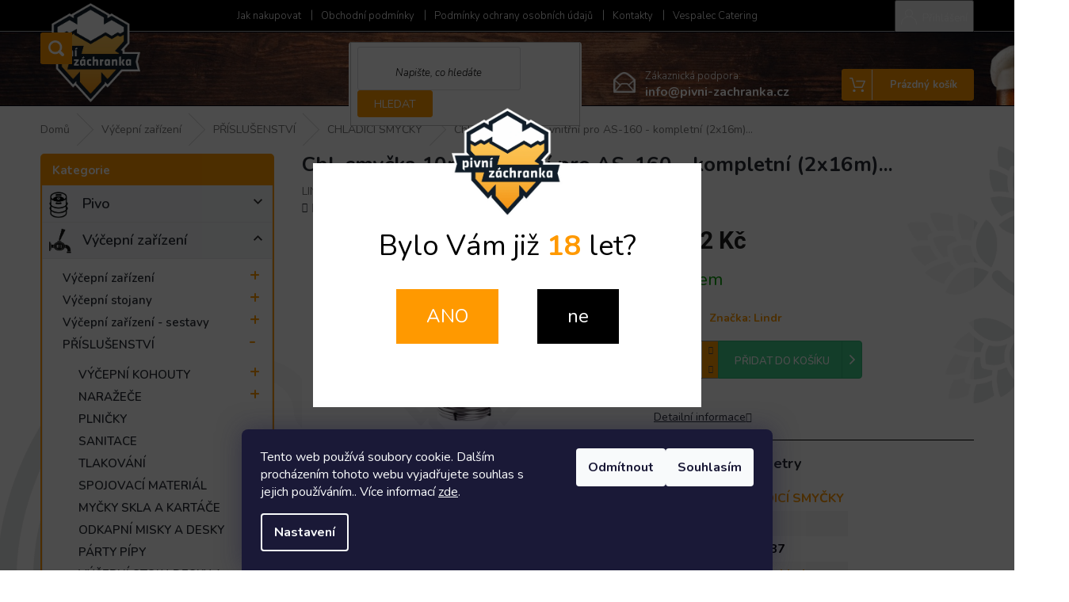

--- FILE ---
content_type: text/html; charset=utf-8
request_url: https://www.pivni-zachranka.cz/chladici-smycky/chl--smycka-10mm-vnitrni-pro-as-160-kompletni--2x16m--/
body_size: 24670
content:
<!doctype html><html lang="cs" dir="ltr" class="header-background-light external-fonts-loaded"><head><meta charset="utf-8" /><meta name="viewport" content="width=device-width,initial-scale=1" /><title>Chl. smyčka 10mm vnitřní pro AS-160 - kompletní (2x16m)... - Pivní Záchranka</title><link rel="preconnect" href="https://cdn.myshoptet.com" /><link rel="dns-prefetch" href="https://cdn.myshoptet.com" /><link rel="preload" href="https://cdn.myshoptet.com/prj/dist/master/cms/libs/jquery/jquery-1.11.3.min.js" as="script" /><link href="https://cdn.myshoptet.com/prj/dist/master/cms/templates/frontend_templates/shared/css/font-face/roboto.css" rel="stylesheet"><link href="https://cdn.myshoptet.com/prj/dist/master/shop/dist/font-shoptet-11.css.62c94c7785ff2cea73b2.css" rel="stylesheet"><script>
dataLayer = [];
dataLayer.push({'shoptet' : {
    "pageId": 1205,
    "pageType": "productDetail",
    "currency": "CZK",
    "currencyInfo": {
        "decimalSeparator": ",",
        "exchangeRate": 1,
        "priceDecimalPlaces": 2,
        "symbol": "K\u010d",
        "symbolLeft": 0,
        "thousandSeparator": " "
    },
    "language": "cs",
    "projectId": 419992,
    "product": {
        "id": 2936,
        "guid": "149ad1b8-9b70-11eb-a8f5-0cc47a6c9c84",
        "hasVariants": false,
        "codes": [
            {
                "code": "LINDR-POL02887"
            }
        ],
        "code": "LINDR-POL02887",
        "name": "Chl. smy\u010dka 10mm vnit\u0159n\u00ed pro AS-160 - kompletn\u00ed (2x16m)...",
        "appendix": "",
        "weight": "0",
        "manufacturer": "Lindr",
        "manufacturerGuid": "1EF5333D8E826B28A302DA0BA3DED3EE",
        "currentCategory": "V\u00fd\u010depn\u00ed za\u0159\u00edzen\u00ed | P\u0158\u00cdSLU\u0160ENSTV\u00cd | CHLADIC\u00cd SMY\u010cKY",
        "currentCategoryGuid": "4e31194f-9b71-11eb-ac23-ac1f6b0076ec",
        "defaultCategory": "V\u00fd\u010depn\u00ed za\u0159\u00edzen\u00ed | P\u0158\u00cdSLU\u0160ENSTV\u00cd | CHLADIC\u00cd SMY\u010cKY",
        "defaultCategoryGuid": "4e31194f-9b71-11eb-ac23-ac1f6b0076ec",
        "currency": "CZK",
        "priceWithVat": 2582
    },
    "cartInfo": {
        "id": null,
        "freeShipping": false,
        "freeShippingFrom": 10000,
        "leftToFreeGift": {
            "formattedPrice": "0 K\u010d",
            "priceLeft": 0
        },
        "freeGift": false,
        "leftToFreeShipping": {
            "priceLeft": 10000,
            "dependOnRegion": 0,
            "formattedPrice": "10 000 K\u010d"
        },
        "discountCoupon": [],
        "getNoBillingShippingPrice": {
            "withoutVat": 0,
            "vat": 0,
            "withVat": 0
        },
        "cartItems": [],
        "taxMode": "ORDINARY"
    },
    "cart": [],
    "customer": {
        "priceRatio": 1,
        "priceListId": 1,
        "groupId": null,
        "registered": false,
        "mainAccount": false
    }
}});
dataLayer.push({'cookie_consent' : {
    "marketing": "denied",
    "analytics": "denied"
}});
document.addEventListener('DOMContentLoaded', function() {
    shoptet.consent.onAccept(function(agreements) {
        if (agreements.length == 0) {
            return;
        }
        dataLayer.push({
            'cookie_consent' : {
                'marketing' : (agreements.includes(shoptet.config.cookiesConsentOptPersonalisation)
                    ? 'granted' : 'denied'),
                'analytics': (agreements.includes(shoptet.config.cookiesConsentOptAnalytics)
                    ? 'granted' : 'denied')
            },
            'event': 'cookie_consent'
        });
    });
});
</script>
<meta property="og:type" content="website"><meta property="og:site_name" content="pivni-zachranka.cz"><meta property="og:url" content="https://www.pivni-zachranka.cz/chladici-smycky/chl--smycka-10mm-vnitrni-pro-as-160-kompletni--2x16m--/"><meta property="og:title" content="Chl. smyčka 10mm vnitřní pro AS-160 - kompletní (2x16m)... - Pivní Záchranka"><meta name="author" content="Pivní Záchranka"><meta name="web_author" content="Shoptet.cz"><meta name="dcterms.rightsHolder" content="www.pivni-zachranka.cz"><meta name="robots" content="index,follow"><meta property="og:image" content="https://cdn.myshoptet.com/usr/www.pivni-zachranka.cz/user/shop/big/2936_chl--smycka-10mm-vnitrni-pro-as-160-kompletni--2x16m--.jpg?60741074"><meta property="og:description" content="Chl. smyčka 10mm vnitřní pro AS-160 - kompletní (2x16m).... "><meta name="description" content="Chl. smyčka 10mm vnitřní pro AS-160 - kompletní (2x16m).... "><meta property="product:price:amount" content="2582"><meta property="product:price:currency" content="CZK"><style>:root {--color-primary: #000000;--color-primary-h: 0;--color-primary-s: 0%;--color-primary-l: 0%;--color-primary-hover: #ffc658;--color-primary-hover-h: 40;--color-primary-hover-s: 100%;--color-primary-hover-l: 67%;--color-secondary: #FF9900;--color-secondary-h: 36;--color-secondary-s: 100%;--color-secondary-l: 50%;--color-secondary-hover: #ffc658;--color-secondary-hover-h: 40;--color-secondary-hover-s: 100%;--color-secondary-hover-l: 67%;--color-tertiary: #FF9900;--color-tertiary-h: 36;--color-tertiary-s: 100%;--color-tertiary-l: 50%;--color-tertiary-hover: #ffffff;--color-tertiary-hover-h: 0;--color-tertiary-hover-s: 0%;--color-tertiary-hover-l: 100%;--color-header-background: #ffffff;--template-font: "Roboto";--template-headings-font: "Roboto";--header-background-url: url("[data-uri]");--cookies-notice-background: #1A1937;--cookies-notice-color: #F8FAFB;--cookies-notice-button-hover: #f5f5f5;--cookies-notice-link-hover: #27263f;--templates-update-management-preview-mode-content: "Náhled aktualizací šablony je aktivní pro váš prohlížeč."}</style>
    
    <link href="https://cdn.myshoptet.com/prj/dist/master/shop/dist/main-11.less.fcb4a42d7bd8a71b7ee2.css" rel="stylesheet" />
        
    <script>var shoptet = shoptet || {};</script>
    <script src="https://cdn.myshoptet.com/prj/dist/master/shop/dist/main-3g-header.js.05f199e7fd2450312de2.js"></script>
<!-- User include --><!-- service 479(131) html code header -->
<link href="https://fonts.googleapis.com/css?family=Nunito:200,200i,300,300i,400,400i,600,600i,700,700i,800,800i,900,900i&subset=latin-ext" rel="stylesheet">
<link rel="stylesheet" href="https://cdn.myshoptet.com/usr/shoptet.tomashlad.eu/user/documents/extras/jaspis-new/jaspis.css?v020">
<link rel="stylesheet" href="https://shoptet.tomashlad.eu/user/documents/modul/jaspis/animate.css">

<style>
.not-working {background-color: black;color:white;width:100%;height:100%;position:fixed;top:0;left:0;z-index:9999999;text-align:center;padding:50px;}

@media all and (-ms-high-contrast:none)
     {
     .navigation-buttons {display: inline-table}
     }

#header .site-name a img {
transition:none !important;
}
.quantity.increase {
    min-width: unset;
    min-height: unset;
    padding: 0;
}
.quantity.increase span {display: none;}
.quantity.decrease {
    min-width: unset;
    min-height: unset;
    padding: 0;
}
.quantity.decrease span {display: none;}
.search {z-index:9999;}
.top-navigation-menu-visible .top-navigation-bar-menu-helper {z-index:11111;}
.menu-helper::after {background:transparent;}
.menu-helper {top: 93px;}
  .categories li.active>a:hover {background:transparent;}
  #footer h5 {color:white;}
  .footer-links-icons {display:none;}
  .container.footer-bottom {display:block !important;}
</style>
<link rel="stylesheet" href="https://cdn.myshoptet.com/usr/shoptet.tomashlad.eu/user/documents/extras/jaspis-new/screen.css?v=0003"/>
<style>
.footer-links-icons {display: block;}
#colorbox, #cboxOverlay, #cboxWrapper {z-index:999}
.custom-footer ul li:before {content:"›";font-size:18px;}
</style>
<!-- service 565(213) html code header -->
<!--
<link rel="stylesheet" type="text/css" href="https://app.visual.ws/gpwebpay_shoptet/shoptet.css">
<script async defer type="text/javascript" src="https://app.visual.ws/gpwebpay_shoptet/shoptet.js"></script>
-->
<!-- service 640(287) html code header -->
<link rel="stylesheet" media="screen" href="https://cdn.myshoptet.com/usr/fvstudio.myshoptet.com/user/documents/datum-doruceni/css/global.css?v=1.09" />
<link rel="stylesheet" media="screen" href="https://cdn.myshoptet.com/usr/fvstudio.myshoptet.com/user/documents/datum-doruceni/css/Classic.css?v=1.95" />


<!-- project html code header -->
<style>
/*@import url("https://ssl.comerto.com/externi-zdroje/pivni-zachranka/css.css?h=kskdhd");*/
@import url("/user/documents/upload/gfx/css.css?v=12");
</style>
<!-- /User include --><link rel="shortcut icon" href="/favicon.ico" type="image/x-icon" /><link rel="canonical" href="https://www.pivni-zachranka.cz/chladici-smycky/chl--smycka-10mm-vnitrni-pro-as-160-kompletni--2x16m--/" /><style>/* custom background */@media (min-width: 992px) {body {background-color: #ffffff ;background-position: left top;background-repeat: repeat !important;background-attachment: scroll;}}</style>    <!-- Global site tag (gtag.js) - Google Analytics -->
    <script async src="https://www.googletagmanager.com/gtag/js?id=UA-190678224-1"></script>
    <script>
        
        window.dataLayer = window.dataLayer || [];
        function gtag(){dataLayer.push(arguments);}
        

                    console.debug('default consent data');

            gtag('consent', 'default', {"ad_storage":"denied","analytics_storage":"denied","ad_user_data":"denied","ad_personalization":"denied","wait_for_update":500});
            dataLayer.push({
                'event': 'default_consent'
            });
        
        gtag('js', new Date());

                gtag('config', 'UA-190678224-1', { 'groups': "UA" });
        
        
        
        
        
        
        
        
                gtag('set', 'currency', 'CZK');

        gtag('event', 'view_item', {
            "send_to": "UA",
            "items": [
                {
                    "id": "LINDR-POL02887",
                    "name": "Chl. smy\u010dka 10mm vnit\u0159n\u00ed pro AS-160 - kompletn\u00ed (2x16m)...",
                    "category": "V\u00fd\u010depn\u00ed za\u0159\u00edzen\u00ed \/ P\u0158\u00cdSLU\u0160ENSTV\u00cd \/ CHLADIC\u00cd SMY\u010cKY",
                                        "brand": "Lindr",
                                                            "price": 2133.88
                }
            ]
        });
        
        
        
        
        
        
        
        
        
        
        
        
        document.addEventListener('DOMContentLoaded', function() {
            if (typeof shoptet.tracking !== 'undefined') {
                for (var id in shoptet.tracking.bannersList) {
                    gtag('event', 'view_promotion', {
                        "send_to": "UA",
                        "promotions": [
                            {
                                "id": shoptet.tracking.bannersList[id].id,
                                "name": shoptet.tracking.bannersList[id].name,
                                "position": shoptet.tracking.bannersList[id].position
                            }
                        ]
                    });
                }
            }

            shoptet.consent.onAccept(function(agreements) {
                if (agreements.length !== 0) {
                    console.debug('gtag consent accept');
                    var gtagConsentPayload =  {
                        'ad_storage': agreements.includes(shoptet.config.cookiesConsentOptPersonalisation)
                            ? 'granted' : 'denied',
                        'analytics_storage': agreements.includes(shoptet.config.cookiesConsentOptAnalytics)
                            ? 'granted' : 'denied',
                                                                                                'ad_user_data': agreements.includes(shoptet.config.cookiesConsentOptPersonalisation)
                            ? 'granted' : 'denied',
                        'ad_personalization': agreements.includes(shoptet.config.cookiesConsentOptPersonalisation)
                            ? 'granted' : 'denied',
                        };
                    console.debug('update consent data', gtagConsentPayload);
                    gtag('consent', 'update', gtagConsentPayload);
                    dataLayer.push(
                        { 'event': 'update_consent' }
                    );
                }
            });
        });
    </script>
</head><body class="desktop id-1205 in-chladici-smycky template-11 type-product type-detail multiple-columns-body columns-3 ums_forms_redesign--off ums_a11y_category_page--on ums_discussion_rating_forms--off ums_flags_display_unification--on ums_a11y_login--on mobile-header-version-0"><noscript>
    <style>
        #header {
            padding-top: 0;
            position: relative !important;
            top: 0;
        }
        .header-navigation {
            position: relative !important;
        }
        .overall-wrapper {
            margin: 0 !important;
        }
        body:not(.ready) {
            visibility: visible !important;
        }
    </style>
    <div class="no-javascript">
        <div class="no-javascript__title">Musíte změnit nastavení vašeho prohlížeče</div>
        <div class="no-javascript__text">Podívejte se na: <a href="https://www.google.com/support/bin/answer.py?answer=23852">Jak povolit JavaScript ve vašem prohlížeči</a>.</div>
        <div class="no-javascript__text">Pokud používáte software na blokování reklam, může být nutné povolit JavaScript z této stránky.</div>
        <div class="no-javascript__text">Děkujeme.</div>
    </div>
</noscript>

        <div id="fb-root"></div>
        <script>
            window.fbAsyncInit = function() {
                FB.init({
//                    appId            : 'your-app-id',
                    autoLogAppEvents : true,
                    xfbml            : true,
                    version          : 'v19.0'
                });
            };
        </script>
        <script async defer crossorigin="anonymous" src="https://connect.facebook.net/cs_CZ/sdk.js"></script>    <div class="siteCookies siteCookies--bottom siteCookies--dark js-siteCookies" role="dialog" data-testid="cookiesPopup" data-nosnippet>
        <div class="siteCookies__form">
            <div class="siteCookies__content">
                <div class="siteCookies__text">
                    Tento web používá soubory cookie. Dalším procházením tohoto webu vyjadřujete souhlas s jejich používáním.. Více informací <a href="http://www.pivni-zachranka.cz/podminky-ochrany-osobnich-udaju/" target="\">zde</a>.
                </div>
                <p class="siteCookies__links">
                    <button class="siteCookies__link js-cookies-settings" aria-label="Nastavení cookies" data-testid="cookiesSettings">Nastavení</button>
                </p>
            </div>
            <div class="siteCookies__buttonWrap">
                                    <button class="siteCookies__button js-cookiesConsentSubmit" value="reject" aria-label="Odmítnout cookies" data-testid="buttonCookiesReject">Odmítnout</button>
                                <button class="siteCookies__button js-cookiesConsentSubmit" value="all" aria-label="Přijmout cookies" data-testid="buttonCookiesAccept">Souhlasím</button>
            </div>
        </div>
        <script>
            document.addEventListener("DOMContentLoaded", () => {
                const siteCookies = document.querySelector('.js-siteCookies');
                document.addEventListener("scroll", shoptet.common.throttle(() => {
                    const st = document.documentElement.scrollTop;
                    if (st > 1) {
                        siteCookies.classList.add('siteCookies--scrolled');
                    } else {
                        siteCookies.classList.remove('siteCookies--scrolled');
                    }
                }, 100));
            });
        </script>
    </div>
<a href="#content" class="skip-link sr-only">Přejít na obsah</a><div class="overall-wrapper"><div class="user-action"><div class="container">
    <div class="user-action-in">
                    <div id="login" class="user-action-login popup-widget login-widget" role="dialog" aria-labelledby="loginHeading">
        <div class="popup-widget-inner">
                            <h2 id="loginHeading">Přihlášení k vašemu účtu</h2><div id="customerLogin"><form action="/action/Customer/Login/" method="post" id="formLoginIncluded" class="csrf-enabled formLogin" data-testid="formLogin"><input type="hidden" name="referer" value="" /><div class="form-group"><div class="input-wrapper email js-validated-element-wrapper no-label"><input type="email" name="email" class="form-control" autofocus placeholder="E-mailová adresa (např. jan@novak.cz)" data-testid="inputEmail" autocomplete="email" required /></div></div><div class="form-group"><div class="input-wrapper password js-validated-element-wrapper no-label"><input type="password" name="password" class="form-control" placeholder="Heslo" data-testid="inputPassword" autocomplete="current-password" required /><span class="no-display">Nemůžete vyplnit toto pole</span><input type="text" name="surname" value="" class="no-display" /></div></div><div class="form-group"><div class="login-wrapper"><button type="submit" class="btn btn-secondary btn-text btn-login" data-testid="buttonSubmit">Přihlásit se</button><div class="password-helper"><a href="/registrace/" data-testid="signup" rel="nofollow">Nová registrace</a><a href="/klient/zapomenute-heslo/" rel="nofollow">Zapomenuté heslo</a></div></div></div></form>
</div>                    </div>
    </div>

                            <div id="cart-widget" class="user-action-cart popup-widget cart-widget loader-wrapper" data-testid="popupCartWidget" role="dialog" aria-hidden="true">
    <div class="popup-widget-inner cart-widget-inner place-cart-here">
        <div class="loader-overlay">
            <div class="loader"></div>
        </div>
    </div>

    <div class="cart-widget-button">
        <a href="/kosik/" class="btn btn-conversion" id="continue-order-button" rel="nofollow" data-testid="buttonNextStep">Pokračovat do košíku</a>
    </div>
</div>
            </div>
</div>
</div><div class="top-navigation-bar" data-testid="topNavigationBar">

    <div class="container">

        <div class="top-navigation-contacts">
            <strong>Zákaznická podpora:</strong><a href="mailto:info@pivni-zachranka.cz" class="project-email" data-testid="contactboxEmail"><span>info@pivni-zachranka.cz</span></a>        </div>

                            <div class="top-navigation-menu">
                <div class="top-navigation-menu-trigger"></div>
                <ul class="top-navigation-bar-menu">
                                            <li class="top-navigation-menu-item-27">
                            <a href="/jak-nakupovat/">Jak nakupovat</a>
                        </li>
                                            <li class="top-navigation-menu-item-39">
                            <a href="/obchodni-podminky/">Obchodní podmínky</a>
                        </li>
                                            <li class="top-navigation-menu-item-691">
                            <a href="/podminky-ochrany-osobnich-udaju/">Podmínky ochrany osobních údajů </a>
                        </li>
                                            <li class="top-navigation-menu-item-29">
                            <a href="/kontakty/">Kontakty</a>
                        </li>
                                            <li class="top-navigation-menu-item-1229">
                            <a href="/vespalec-catering/">Vespalec Catering</a>
                        </li>
                                    </ul>
                <ul class="top-navigation-bar-menu-helper"></ul>
            </div>
        
        <div class="top-navigation-tools">
            <div class="responsive-tools">
                <a href="#" class="toggle-window" data-target="search" aria-label="Hledat" data-testid="linkSearchIcon"></a>
                                                            <a href="#" class="toggle-window" data-target="login"></a>
                                                    <a href="#" class="toggle-window" data-target="navigation" aria-label="Menu" data-testid="hamburgerMenu"></a>
            </div>
                        <button class="top-nav-button top-nav-button-login toggle-window" type="button" data-target="login" aria-haspopup="dialog" aria-controls="login" aria-expanded="false" data-testid="signin"><span>Přihlášení</span></button>        </div>

    </div>

</div>
<header id="header"><div class="container navigation-wrapper">
    <div class="header-top">
        <div class="site-name-wrapper">
            <div class="site-name"><a href="/" data-testid="linkWebsiteLogo"><img src="https://cdn.myshoptet.com/usr/www.pivni-zachranka.cz/user/logos/logo.png" alt="Pivní Záchranka" fetchpriority="low" /></a></div>        </div>
        <div class="search" itemscope itemtype="https://schema.org/WebSite">
            <meta itemprop="headline" content="CHLADICÍ SMYČKY"/><meta itemprop="url" content="https://www.pivni-zachranka.cz"/><meta itemprop="text" content="Chl. smyčka 10mm vnitřní pro AS-160 - kompletní (2x16m).... "/>            <form action="/action/ProductSearch/prepareString/" method="post"
    id="formSearchForm" class="search-form compact-form js-search-main"
    itemprop="potentialAction" itemscope itemtype="https://schema.org/SearchAction" data-testid="searchForm">
    <fieldset>
        <meta itemprop="target"
            content="https://www.pivni-zachranka.cz/vyhledavani/?string={string}"/>
        <input type="hidden" name="language" value="cs"/>
        
            
<input
    type="search"
    name="string"
        class="query-input form-control search-input js-search-input"
    placeholder="Napište, co hledáte"
    autocomplete="off"
    required
    itemprop="query-input"
    aria-label="Vyhledávání"
    data-testid="searchInput"
>
            <button type="submit" class="btn btn-default" data-testid="searchBtn">Hledat</button>
        
    </fieldset>
</form>
        </div>
        <div class="navigation-buttons">
                
    <a href="/kosik/" class="btn btn-icon toggle-window cart-count" data-target="cart" data-hover="true" data-redirect="true" data-testid="headerCart" rel="nofollow" aria-haspopup="dialog" aria-expanded="false" aria-controls="cart-widget">
        
                <span class="sr-only">Nákupní košík</span>
        
            <span class="cart-price visible-lg-inline-block" data-testid="headerCartPrice">
                                    Prázdný košík                            </span>
        
    
            </a>
        </div>
    </div>
    <nav id="navigation" aria-label="Hlavní menu" data-collapsible="true"><div class="navigation-in menu"><ul class="menu-level-1" role="menubar" data-testid="headerMenuItems"><li class="menu-item-707" role="none"><a href="/kategorie/pivo/" data-testid="headerMenuItem" role="menuitem" aria-expanded="false"><b>Pivo</b></a></li>
<li class="menu-item-764" role="none"><a href="/kategorie/vycepni-zarizeni-3/" data-testid="headerMenuItem" role="menuitem" aria-expanded="false"><b>Výčepní zařízení</b></a></li>
<li class="menu-item-722" role="none"><a href="/kategorie/pujcovna/" data-testid="headerMenuItem" role="menuitem" aria-expanded="false"><b>Půjčovna</b></a></li>
<li class="menu-item-758" role="none"><a href="/kategorie/rumoteka/" data-testid="headerMenuItem" role="menuitem" aria-expanded="false"><b>Rumotéka</b></a></li>
<li class="menu-item-710" role="none"><a href="/kategorie/lihoviny-destilaty/" data-testid="headerMenuItem" role="menuitem" aria-expanded="false"><b>Lihoviny - destiláty</b></a></li>
<li class="menu-item-713" role="none"><a href="/kategorie/vino/" data-testid="headerMenuItem" role="menuitem" aria-expanded="false"><b>Víno</b></a></li>
<li class="menu-item-716" role="none"><a href="/kategorie/nealko/" data-testid="headerMenuItem" role="menuitem" aria-expanded="false"><b>Nealko nápoje</b></a></li>
<li class="menu-item-1463" role="none"><a href="/kategorie/vycepni-plyn/" data-testid="headerMenuItem" role="menuitem" aria-expanded="false"><b>Výčepní plyny</b></a></li>
<li class="menu-item-719" role="none"><a href="/kategorie/jednorazove-obaly/" data-testid="headerMenuItem" role="menuitem" aria-expanded="false"><b>Jednorázové obaly</b></a></li>
<li class="menu-item-725" role="none"><a href="/kategorie/vyprodej/" data-testid="headerMenuItem" role="menuitem" aria-expanded="false"><b>Výprodej</b></a></li>
<li class="menu-item-1469" role="none"><a href="/kategorie/pochutiny/" data-testid="headerMenuItem" role="menuitem" aria-expanded="false"><b>Pochutiny</b></a></li>
<li class="menu-item-1568" role="none"><a href="/kategorie/grilly/" data-testid="headerMenuItem" role="menuitem" aria-expanded="false"><b>Grily</b></a></li>
<li class="menu-item-1697" role="none"><a href="/kategorie/noze/" data-testid="headerMenuItem" role="menuitem" aria-expanded="false"><b>Nože</b></a></li>
<li class="menu-item-1784" role="none"><a href="/kategorie/doutniky/" data-testid="headerMenuItem" role="menuitem" aria-expanded="false"><b>Doutníky</b></a></li>
<li class="menu-item-1971" role="none"><a href="/kategorie/maso-na-gril-gyros/" data-testid="headerMenuItem" role="menuitem" aria-expanded="false"><b>Gyros - Maso na Gril</b></a></li>
</ul></div><span class="navigation-close"></span></nav><div class="menu-helper" data-testid="hamburgerMenu"><span>Více</span></div>
</div></header><!-- / header -->


                    <div class="container breadcrumbs-wrapper">
            <div class="breadcrumbs" itemscope itemtype="https://schema.org/BreadcrumbList">
                                                                            <span id="navigation-first" data-basetitle="Pivní Záchranka" itemprop="itemListElement" itemscope itemtype="https://schema.org/ListItem">
                <a href="/" itemprop="item" ><span itemprop="name">Domů</span></a>
                <span class="navigation-bullet">/</span>
                <meta itemprop="position" content="1" />
            </span>
                                <span id="navigation-1" itemprop="itemListElement" itemscope itemtype="https://schema.org/ListItem">
                <a href="/kategorie/vycepni-zarizeni-3/" itemprop="item" data-testid="breadcrumbsSecondLevel"><span itemprop="name">Výčepní zařízení</span></a>
                <span class="navigation-bullet">/</span>
                <meta itemprop="position" content="2" />
            </span>
                                <span id="navigation-2" itemprop="itemListElement" itemscope itemtype="https://schema.org/ListItem">
                <a href="/kategorie/prislusenstvi/" itemprop="item" data-testid="breadcrumbsSecondLevel"><span itemprop="name">PŘÍSLUŠENSTVÍ</span></a>
                <span class="navigation-bullet">/</span>
                <meta itemprop="position" content="3" />
            </span>
                                <span id="navigation-3" itemprop="itemListElement" itemscope itemtype="https://schema.org/ListItem">
                <a href="/kategorie/chladici-smycky/" itemprop="item" data-testid="breadcrumbsSecondLevel"><span itemprop="name">CHLADICÍ SMYČKY</span></a>
                <span class="navigation-bullet">/</span>
                <meta itemprop="position" content="4" />
            </span>
                                            <span id="navigation-4" itemprop="itemListElement" itemscope itemtype="https://schema.org/ListItem" data-testid="breadcrumbsLastLevel">
                <meta itemprop="item" content="https://www.pivni-zachranka.cz/chladici-smycky/chl--smycka-10mm-vnitrni-pro-as-160-kompletni--2x16m--/" />
                <meta itemprop="position" content="5" />
                <span itemprop="name" data-title="Chl. smyčka 10mm vnitřní pro AS-160 - kompletní (2x16m)...">Chl. smyčka 10mm vnitřní pro AS-160 - kompletní (2x16m)... <span class="appendix"></span></span>
            </span>
            </div>
        </div>
    
<div id="content-wrapper" class="container content-wrapper">
    
    <div class="content-wrapper-in">
                                                <aside class="sidebar sidebar-left"  data-testid="sidebarMenu">
                                                                                                <div class="sidebar-inner">
                                                                                                        <div class="box box-bg-variant box-categories">    <div class="skip-link__wrapper">
        <span id="categories-start" class="skip-link__target js-skip-link__target sr-only" tabindex="-1">&nbsp;</span>
        <a href="#categories-end" class="skip-link skip-link--start sr-only js-skip-link--start">Přeskočit kategorie</a>
    </div>

<h4>Kategorie</h4>


<div id="categories"><div class="categories cat-01 expandable external" id="cat-707"><div class="topic"><a href="/kategorie/pivo/">Pivo<span class="cat-trigger">&nbsp;</span></a></div>

    </div><div class="categories cat-02 expandable active expanded" id="cat-764"><div class="topic child-active"><a href="/kategorie/vycepni-zarizeni-3/">Výčepní zařízení<span class="cat-trigger">&nbsp;</span></a></div>

                    <ul class=" active expanded">
                                        <li class="
                                 expandable                                 external">
                <a href="/kategorie/vycepni-zarizeni-2/">
                    Výčepní zařízení
                    <span class="cat-trigger">&nbsp;</span>                </a>
                                                            

    
                                                </li>
                                <li class="
                                 expandable                                 external">
                <a href="/kategorie/vycepni-stojany/">
                    Výčepní stojany
                    <span class="cat-trigger">&nbsp;</span>                </a>
                                                            

    
                                                </li>
                                <li class="
                                 expandable                                 external">
                <a href="/kategorie/vycepni-zarizeni-sestavy/">
                    Výčepní zařízení - sestavy
                    <span class="cat-trigger">&nbsp;</span>                </a>
                                                            

    
                                                </li>
                                <li class="
                                 expandable                 expanded                ">
                <a href="/kategorie/prislusenstvi/">
                    PŘÍSLUŠENSTVÍ
                    <span class="cat-trigger">&nbsp;</span>                </a>
                                                            

                    <ul class=" active expanded">
                                        <li class="
                                 expandable                                 external">
                <a href="/kategorie/vycepni-kohouty/">
                    VÝČEPNÍ KOHOUTY
                    <span class="cat-trigger">&nbsp;</span>                </a>
                                                            

    
                                                </li>
                                <li class="
                                 expandable                                 external">
                <a href="/kategorie/narazece/">
                    NARAŽEČE
                    <span class="cat-trigger">&nbsp;</span>                </a>
                                                            

    
                                                </li>
                                <li >
                <a href="/kategorie/plnicky/">
                    PLNIČKY
                                    </a>
                                                                </li>
                                <li class="
                                 expandable                                 external">
                <a href="/kategorie/sanitace/">
                    SANITACE
                    <span class="cat-trigger">&nbsp;</span>                </a>
                                                            

    
                                                </li>
                                <li class="
                                 expandable                                 external">
                <a href="/kategorie/tlakovani/">
                    TLAKOVÁNÍ
                    <span class="cat-trigger">&nbsp;</span>                </a>
                                                            

    
                                                </li>
                                <li class="
                                 expandable                                 external">
                <a href="/kategorie/spojovaci-material/">
                    SPOJOVACÍ MATERIÁL
                    <span class="cat-trigger">&nbsp;</span>                </a>
                                                            

    
                                                </li>
                                <li class="
                                 expandable                                 external">
                <a href="/kategorie/mycky-skla-a-kartace/">
                    MYČKY SKLA A KARTÁČE
                    <span class="cat-trigger">&nbsp;</span>                </a>
                                                            

    
                                                </li>
                                <li >
                <a href="/kategorie/odkapni-misky-a-desky/">
                    ODKAPNÍ MISKY A DESKY
                                    </a>
                                                                </li>
                                <li >
                <a href="/kategorie/party-pipy/">
                    PÁRTY PÍPY
                                    </a>
                                                                </li>
                                <li >
                <a href="/kategorie/vycepni-stoly--desky-a-podstavce/">
                    VÝČEPNÍ STOLY, DESKY A PODSTAVCE
                                    </a>
                                                                </li>
                                <li >
                <a href="/kategorie/izolacni-material/">
                    IZOLAČNÍ MATERIÁL
                                    </a>
                                                                </li>
                                <li >
                <a href="/kategorie/cerpadla-a-cerice/">
                    ČERPADLA A ČEŘIČE
                                    </a>
                                                                </li>
                                <li >
                <a href="/kategorie/tesneni/">
                    TĚSNĚNÍ
                                    </a>
                                                                </li>
                                <li >
                <a href="/kategorie/externi-vydejni-kohoutky/">
                    EXTERNÍ VÝDEJNÍ KOHOUTKY
                                    </a>
                                                                </li>
                                <li >
                <a href="/kategorie/ostatni-doplnky-a-prislusenstvi/">
                    OSTATNÍ DOPLŇKY A PŘÍSLUŠENSTVÍ
                                    </a>
                                                                </li>
                                <li class="
                active                                                 ">
                <a href="/kategorie/chladici-smycky/">
                    CHLADICÍ SMYČKY
                                    </a>
                                                                </li>
                </ul>
    
                                                </li>
                                <li class="
                                 expandable                                 external">
                <a href="/kategorie/vyrobniky-sodove-vody/">
                    VÝROBNÍKY SODOVÉ VODY
                    <span class="cat-trigger">&nbsp;</span>                </a>
                                                            

    
                                                </li>
                </ul>
    </div><div class="categories cat-01 expandable external" id="cat-722"><div class="topic"><a href="/kategorie/pujcovna/">Půjčovna<span class="cat-trigger">&nbsp;</span></a></div>

    </div><div class="categories cat-02 expanded" id="cat-758"><div class="topic"><a href="/kategorie/rumoteka/">Rumotéka<span class="cat-trigger">&nbsp;</span></a></div></div><div class="categories cat-01 expandable external" id="cat-710"><div class="topic"><a href="/kategorie/lihoviny-destilaty/">Lihoviny - destiláty<span class="cat-trigger">&nbsp;</span></a></div>

    </div><div class="categories cat-02 expandable external" id="cat-713"><div class="topic"><a href="/kategorie/vino/">Víno<span class="cat-trigger">&nbsp;</span></a></div>

    </div><div class="categories cat-01 expandable external" id="cat-716"><div class="topic"><a href="/kategorie/nealko/">Nealko nápoje<span class="cat-trigger">&nbsp;</span></a></div>

    </div><div class="categories cat-02 external" id="cat-1463"><div class="topic"><a href="/kategorie/vycepni-plyn/">Výčepní plyny<span class="cat-trigger">&nbsp;</span></a></div></div><div class="categories cat-01 expandable external" id="cat-719"><div class="topic"><a href="/kategorie/jednorazove-obaly/">Jednorázové obaly<span class="cat-trigger">&nbsp;</span></a></div>

    </div><div class="categories cat-02 expanded" id="cat-725"><div class="topic"><a href="/kategorie/vyprodej/">Výprodej<span class="cat-trigger">&nbsp;</span></a></div></div><div class="categories cat-01 expanded" id="cat-1469"><div class="topic"><a href="/kategorie/pochutiny/">Pochutiny<span class="cat-trigger">&nbsp;</span></a></div></div><div class="categories cat-02 expandable external" id="cat-1568"><div class="topic"><a href="/kategorie/grilly/">Grily<span class="cat-trigger">&nbsp;</span></a></div>

    </div><div class="categories cat-01 expandable external" id="cat-1697"><div class="topic"><a href="/kategorie/noze/">Nože<span class="cat-trigger">&nbsp;</span></a></div>

    </div><div class="categories cat-02 expandable external" id="cat-1784"><div class="topic"><a href="/kategorie/doutniky/">Doutníky<span class="cat-trigger">&nbsp;</span></a></div>

    </div><div class="categories cat-01 expanded" id="cat-1971"><div class="topic"><a href="/kategorie/maso-na-gril-gyros/">Gyros - Maso na Gril<span class="cat-trigger">&nbsp;</span></a></div></div>        </div>

    <div class="skip-link__wrapper">
        <a href="#categories-start" class="skip-link skip-link--end sr-only js-skip-link--end" tabindex="-1" hidden>Přeskočit kategorie</a>
        <span id="categories-end" class="skip-link__target js-skip-link__target sr-only" tabindex="-1">&nbsp;</span>
    </div>
</div>
                                                                                                                                                                            <div class="box box-bg-default box-sm box-topProducts">        <div class="top-products-wrapper js-top10" >
        <h4><span>Top 10 produktů</span></h4>
        <ol class="top-products">
                            <li class="display-image">
                                            <a href="/poutnik/poutnik-svetly-lezak-11/" class="top-products-image">
                            <img src="data:image/svg+xml,%3Csvg%20width%3D%22100%22%20height%3D%22100%22%20xmlns%3D%22http%3A%2F%2Fwww.w3.org%2F2000%2Fsvg%22%3E%3C%2Fsvg%3E" alt="pivo 11" width="100" height="100"  data-src="https://cdn.myshoptet.com/usr/www.pivni-zachranka.cz/user/shop/related/3563_pivo-11.jpg?6083e69a" fetchpriority="low" />
                        </a>
                                        <a href="/poutnik/poutnik-svetly-lezak-11/" class="top-products-content">
                        <span class="top-products-name">  Poutník světlý ležák 11°</span>
                        
                                                        <strong>
                                846 Kč
                                

                            </strong>
                                                    
                    </a>
                </li>
                            <li class="display-image">
                                            <a href="/plzensky-prazdroj/pilsner-urquell/" class="top-products-image">
                            <img src="data:image/svg+xml,%3Csvg%20width%3D%22100%22%20height%3D%22100%22%20xmlns%3D%22http%3A%2F%2Fwww.w3.org%2F2000%2Fsvg%22%3E%3C%2Fsvg%3E" alt="320x355 1" width="100" height="100"  data-src="https://cdn.myshoptet.com/usr/www.pivni-zachranka.cz/user/shop/related/3512_320x355-1.png?6083ce4a" fetchpriority="low" />
                        </a>
                                        <a href="/plzensky-prazdroj/pilsner-urquell/" class="top-products-content">
                        <span class="top-products-name">  Pilsner Urquell</span>
                        
                                                        <strong>
                                1 074 Kč
                                

                            </strong>
                                                    
                    </a>
                </li>
                            <li class="display-image">
                                            <a href="/bernard/bernard-12/" class="top-products-image">
                            <img src="data:image/svg+xml,%3Csvg%20width%3D%22100%22%20height%3D%22100%22%20xmlns%3D%22http%3A%2F%2Fwww.w3.org%2F2000%2Fsvg%22%3E%3C%2Fsvg%3E" alt="bernard" width="100" height="100"  data-src="https://cdn.myshoptet.com/usr/www.pivni-zachranka.cz/user/shop/related/3335_bernard.jpg?6082af69" fetchpriority="low" />
                        </a>
                                        <a href="/bernard/bernard-12/" class="top-products-content">
                        <span class="top-products-name">  BERNARD 12°</span>
                        
                                                        <strong>
                                1 094 Kč
                                

                            </strong>
                                                    
                    </a>
                </li>
                            <li class="display-image">
                                            <a href="/luxusni-vycepni-zarizeni/pygmy-pro-kitchen-green-line/" class="top-products-image">
                            <img src="data:image/svg+xml,%3Csvg%20width%3D%22100%22%20height%3D%22100%22%20xmlns%3D%22http%3A%2F%2Fwww.w3.org%2F2000%2Fsvg%22%3E%3C%2Fsvg%3E" alt="pygmy pro kitchen green line" width="100" height="100"  data-src="https://cdn.myshoptet.com/usr/www.pivni-zachranka.cz/user/shop/related/5912_pygmy-pro-kitchen-green-line.jpg?641624b3" fetchpriority="low" />
                        </a>
                                        <a href="/luxusni-vycepni-zarizeni/pygmy-pro-kitchen-green-line/" class="top-products-content">
                        <span class="top-products-name">  PYGMY PRO KITCHEN Green Line</span>
                        
                                                        <strong>
                                39 100 Kč
                                

                            </strong>
                                                    
                    </a>
                </li>
                            <li class="display-image">
                                            <a href="/chotebor/chotebor-na-ex/" class="top-products-image">
                            <img src="data:image/svg+xml,%3Csvg%20width%3D%22100%22%20height%3D%22100%22%20xmlns%3D%22http%3A%2F%2Fwww.w3.org%2F2000%2Fsvg%22%3E%3C%2Fsvg%3E" alt="soudek" width="100" height="100"  data-src="https://cdn.myshoptet.com/usr/www.pivni-zachranka.cz/user/shop/related/3620_soudek.png?6086ba6c" fetchpriority="low" />
                        </a>
                                        <a href="/chotebor/chotebor-na-ex/" class="top-products-content">
                        <span class="top-products-name">  Chotěboř NA EX</span>
                        
                                                        <strong>
                                1 458 Kč
                                

                            </strong>
                                                    
                    </a>
                </li>
                            <li class="display-image">
                                            <a href="/pivo/tri-sestry/" class="top-products-image">
                            <img src="data:image/svg+xml,%3Csvg%20width%3D%22100%22%20height%3D%22100%22%20xmlns%3D%22http%3A%2F%2Fwww.w3.org%2F2000%2Fsvg%22%3E%3C%2Fsvg%3E" alt="tri sestry" width="100" height="100"  data-src="https://cdn.myshoptet.com/usr/www.pivni-zachranka.cz/user/shop/related/4190_tri-sestry.png?610cebc9" fetchpriority="low" />
                        </a>
                                        <a href="/pivo/tri-sestry/" class="top-products-content">
                        <span class="top-products-name">  Tři sestry</span>
                        
                                                        <strong>
                                1 480 Kč
                                

                            </strong>
                                                    
                    </a>
                </li>
                            <li class="display-image">
                                            <a href="/grilovaci-prislusenstvi/spachtle/" class="top-products-image">
                            <img src="data:image/svg+xml,%3Csvg%20width%3D%22100%22%20height%3D%22100%22%20xmlns%3D%22http%3A%2F%2Fwww.w3.org%2F2000%2Fsvg%22%3E%3C%2Fsvg%3E" alt="FORGED BBQ spachtle a89617446 10850" width="100" height="100"  data-src="https://cdn.myshoptet.com/usr/www.pivni-zachranka.cz/user/shop/related/6408_forged-bbq-spachtle-a89617446-10850.jpg?6755b98d" fetchpriority="low" />
                        </a>
                                        <a href="/grilovaci-prislusenstvi/spachtle/" class="top-products-content">
                        <span class="top-products-name">  Špachtle děrovaná</span>
                        
                                                        <strong>
                                1 236 Kč
                                

                            </strong>
                                                    
                    </a>
                </li>
                            <li class="display-image">
                                            <a href="/vycepni-zarizeni-sestavy/pygmy-25-k-limited-edition-new-green-line-bajonet/" class="top-products-image">
                            <img src="data:image/svg+xml,%3Csvg%20width%3D%22100%22%20height%3D%22100%22%20xmlns%3D%22http%3A%2F%2Fwww.w3.org%2F2000%2Fsvg%22%3E%3C%2Fsvg%3E" alt="pygmy 25 k limited edition green line new bajonet" width="100" height="100"  data-src="https://cdn.myshoptet.com/usr/www.pivni-zachranka.cz/user/shop/related/5915_pygmy-25-k-limited-edition-green-line-new-bajonet.jpg?64176228" fetchpriority="low" />
                        </a>
                                        <a href="/vycepni-zarizeni-sestavy/pygmy-25-k-limited-edition-new-green-line-bajonet/" class="top-products-content">
                        <span class="top-products-name">  PYGMY 25/K LIMITED EDITION NEW Green Line BAJONET</span>
                        
                                                        <strong>
                                19 300 Kč
                                

                            </strong>
                                                    
                    </a>
                </li>
                            <li class="display-image">
                                            <a href="/maso-na-gril-gyros/veprovy-kebab-cca-13-kg/" class="top-products-image">
                            <img src="data:image/svg+xml,%3Csvg%20width%3D%22100%22%20height%3D%22100%22%20xmlns%3D%22http%3A%2F%2Fwww.w3.org%2F2000%2Fsvg%22%3E%3C%2Fsvg%3E" alt="pork gyros" width="100" height="100"  data-src="https://cdn.myshoptet.com/usr/www.pivni-zachranka.cz/user/shop/related/6522_pork-gyros.jpg?67f52fde" fetchpriority="low" />
                        </a>
                                        <a href="/maso-na-gril-gyros/veprovy-kebab-cca-13-kg/" class="top-products-content">
                        <span class="top-products-name">  Vepřový Kebab cca 13 Kg - Jatka Ivančice</span>
                        
                                                        <strong>
                                3 300 Kč
                                

                            </strong>
                                                    
                    </a>
                </li>
                            <li class="display-image">
                                            <a href="/maso-na-gril-gyros/kureci-kebab-20-kg/" class="top-products-image">
                            <img src="data:image/svg+xml,%3Csvg%20width%3D%22100%22%20height%3D%22100%22%20xmlns%3D%22http%3A%2F%2Fwww.w3.org%2F2000%2Fsvg%22%3E%3C%2Fsvg%3E" alt="istockphoto 157429831 612x612" width="100" height="100"  data-src="https://cdn.myshoptet.com/usr/www.pivni-zachranka.cz/user/shop/related/6519_istockphoto-157429831-612x612.jpg?67f5131f" fetchpriority="low" />
                        </a>
                                        <a href="/maso-na-gril-gyros/kureci-kebab-20-kg/" class="top-products-content">
                        <span class="top-products-name">  Kuřecí Kebab 20 Kg</span>
                        
                                                        <strong>
                                3 200 Kč
                                

                            </strong>
                                                    
                    </a>
                </li>
                    </ol>
    </div>
</div>
                                                                    </div>
                                                            </aside>
                            <main id="content" class="content narrow">
                            
<div class="p-detail" itemscope itemtype="https://schema.org/Product">

    
    <meta itemprop="name" content="Chl. smyčka 10mm vnitřní pro AS-160 - kompletní (2x16m)..." />
    <meta itemprop="category" content="Úvodní stránka &gt; Výčepní zařízení &gt; PŘÍSLUŠENSTVÍ &gt; CHLADICÍ SMYČKY &gt; Chl. smyčka 10mm vnitřní pro AS-160 - kompletní (2x16m)..." />
    <meta itemprop="url" content="https://www.pivni-zachranka.cz/chladici-smycky/chl--smycka-10mm-vnitrni-pro-as-160-kompletni--2x16m--/" />
    <meta itemprop="image" content="https://cdn.myshoptet.com/usr/www.pivni-zachranka.cz/user/shop/big/2936_chl--smycka-10mm-vnitrni-pro-as-160-kompletni--2x16m--.jpg?60741074" />
                <span class="js-hidden" itemprop="manufacturer" itemscope itemtype="https://schema.org/Organization">
            <meta itemprop="name" content="Lindr" />
        </span>
        <span class="js-hidden" itemprop="brand" itemscope itemtype="https://schema.org/Brand">
            <meta itemprop="name" content="Lindr" />
        </span>
                            <meta itemprop="gtin13" content="3502887" />            
        <div class="p-detail-inner">

        <div class="p-detail-inner-header">
            <h1>
                  Chl. smyčka 10mm vnitřní pro AS-160 - kompletní (2x16m)...            </h1>

                <span class="p-code">
        <span class="p-code-label">Kód:</span>
                    <span>LINDR-POL02887</span>
            </span>
        </div>

        <form action="/action/Cart/addCartItem/" method="post" id="product-detail-form" class="pr-action csrf-enabled" data-testid="formProduct">

            <meta itemprop="productID" content="2936" /><meta itemprop="identifier" content="149ad1b8-9b70-11eb-a8f5-0cc47a6c9c84" /><meta itemprop="sku" content="LINDR-POL02887" /><span itemprop="offers" itemscope itemtype="https://schema.org/Offer"><link itemprop="availability" href="https://schema.org/InStock" /><meta itemprop="url" content="https://www.pivni-zachranka.cz/chladici-smycky/chl--smycka-10mm-vnitrni-pro-as-160-kompletni--2x16m--/" /><meta itemprop="price" content="2582.00" /><meta itemprop="priceCurrency" content="CZK" /><link itemprop="itemCondition" href="https://schema.org/NewCondition" /><meta itemprop="warranty" content="2 roky" /></span><input type="hidden" name="productId" value="2936" /><input type="hidden" name="priceId" value="3509" /><input type="hidden" name="language" value="cs" />

            <div class="row product-top">

                <div class="col-xs-12">

                    <div class="p-detail-info">
                        
                                    <div class="stars-wrapper">
            
<span class="stars star-list">
                                                <span class="star star-off show-tooltip is-active productRatingAction" data-productid="2936" data-score="1" title="    Hodnocení:
            Neohodnoceno    "></span>
                    
                                                <span class="star star-off show-tooltip is-active productRatingAction" data-productid="2936" data-score="2" title="    Hodnocení:
            Neohodnoceno    "></span>
                    
                                                <span class="star star-off show-tooltip is-active productRatingAction" data-productid="2936" data-score="3" title="    Hodnocení:
            Neohodnoceno    "></span>
                    
                                                <span class="star star-off show-tooltip is-active productRatingAction" data-productid="2936" data-score="4" title="    Hodnocení:
            Neohodnoceno    "></span>
                    
                                                <span class="star star-off show-tooltip is-active productRatingAction" data-productid="2936" data-score="5" title="    Hodnocení:
            Neohodnoceno    "></span>
                    
    </span>
            <span class="stars-label">
                                Neohodnoceno                    </span>
        </div>
    
                                                    <div><a href="/znacka/lindr/" data-testid="productCardBrandName">Značka: <span>Lindr</span></a></div>
                        
                    </div>

                </div>

                <div class="col-xs-12 col-lg-6 p-image-wrapper">

                    
                    <div class="p-image" style="" data-testid="mainImage">

                        

    


                        

<a href="https://cdn.myshoptet.com/usr/www.pivni-zachranka.cz/user/shop/big/2936_chl--smycka-10mm-vnitrni-pro-as-160-kompletni--2x16m--.jpg?60741074" class="p-main-image cbox"><img src="https://cdn.myshoptet.com/usr/www.pivni-zachranka.cz/user/shop/big/2936_chl--smycka-10mm-vnitrni-pro-as-160-kompletni--2x16m--.jpg?60741074" alt="Chl. smyčka 10mm vnitřní pro AS-160 - kompletní (2x16m)..." width="1024" height="768"  fetchpriority="high" />
</a>                    </div>

                    
                </div>

                <div class="col-xs-12 col-lg-6 p-info-wrapper">

                    
                    
                        <div class="p-final-price-wrapper">

                                                                                    <strong class="price-final" data-testid="productCardPrice">
            <span class="price-final-holder">
                2 582 Kč
    

        </span>
    </strong>
                                                            <span class="price-measure">
                    
                        </span>
                            

                        </div>

                    
                    
                                                                                    <div class="availability-value" title="Dostupnost">
                                    

    
    <span class="availability-label" style="color: #009901" data-testid="labelAvailability">
                    Skladem            </span>
    
                                </div>
                                                    
                        <table class="detail-parameters">
                            <tbody>
                            
                            
                            
                                                                                    </tbody>
                        </table>

                                                                            
                            <div class="add-to-cart" data-testid="divAddToCart">
                
<span class="quantity">
    <span
        class="increase-tooltip js-increase-tooltip"
        data-trigger="manual"
        data-container="body"
        data-original-title="Není možné zakoupit více než 9999 ks."
        aria-hidden="true"
        role="tooltip"
        data-testid="tooltip">
    </span>

    <span
        class="decrease-tooltip js-decrease-tooltip"
        data-trigger="manual"
        data-container="body"
        data-original-title="Minimální množství, které lze zakoupit, je 1 ks."
        aria-hidden="true"
        role="tooltip"
        data-testid="tooltip">
    </span>
    <label>
        <input
            type="number"
            name="amount"
            value="1"
            class="amount"
            autocomplete="off"
            data-decimals="0"
                        step="1"
            min="1"
            max="9999"
            aria-label="Množství"
            data-testid="cartAmount"/>
    </label>

    <button
        class="increase"
        type="button"
        aria-label="Zvýšit množství o 1"
        data-testid="increase">
            <span class="increase__sign">&plus;</span>
    </button>

    <button
        class="decrease"
        type="button"
        aria-label="Snížit množství o 1"
        data-testid="decrease">
            <span class="decrease__sign">&minus;</span>
    </button>
</span>
                    
    <button type="submit" class="btn btn-lg btn-conversion add-to-cart-button" data-testid="buttonAddToCart" aria-label="Přidat do košíku Chl. smyčka 10mm vnitřní pro AS-160 - kompletní (2x16m)...">Přidat do košíku</button>

            </div>
                    
                    
                    

                    
                                            <p data-testid="productCardDescr">
                            <a href="#description" class="chevron-after chevron-down-after" data-toggle="tab" data-external="1" data-force-scroll="true">Detailní informace</a>
                        </p>
                    
                    <div class="social-buttons-wrapper">
                        <div class="link-icons" data-testid="productDetailActionIcons">
    <a href="#" class="link-icon print" title="Tisknout produkt"><span>Tisk</span></a>
    <a href="/chladici-smycky/chl--smycka-10mm-vnitrni-pro-as-160-kompletni--2x16m--:dotaz/" class="link-icon chat" title="Mluvit s prodejcem" rel="nofollow"><span>Zeptat se</span></a>
                <a href="#" class="link-icon share js-share-buttons-trigger" title="Sdílet produkt"><span>Sdílet</span></a>
    </div>
                            <div class="social-buttons no-display">
                    <div class="twitter">
                <script>
        window.twttr = (function(d, s, id) {
            var js, fjs = d.getElementsByTagName(s)[0],
                t = window.twttr || {};
            if (d.getElementById(id)) return t;
            js = d.createElement(s);
            js.id = id;
            js.src = "https://platform.twitter.com/widgets.js";
            fjs.parentNode.insertBefore(js, fjs);
            t._e = [];
            t.ready = function(f) {
                t._e.push(f);
            };
            return t;
        }(document, "script", "twitter-wjs"));
        </script>

<a
    href="https://twitter.com/share"
    class="twitter-share-button"
        data-lang="cs"
    data-url="https://www.pivni-zachranka.cz/chladici-smycky/chl--smycka-10mm-vnitrni-pro-as-160-kompletni--2x16m--/"
>Tweet</a>

            </div>
                    <div class="facebook">
                <div
            data-layout="button_count"
        class="fb-like"
        data-action="like"
        data-show-faces="false"
        data-share="false"
                        data-width="285"
        data-height="26"
    >
</div>

            </div>
                                <div class="close-wrapper">
        <a href="#" class="close-after js-share-buttons-trigger" title="Sdílet produkt">Zavřít</a>
    </div>

            </div>
                    </div>

                    
                </div>

            </div>

        </form>
    </div>

    
        
    
        
    <div class="shp-tabs-wrapper p-detail-tabs-wrapper">
        <div class="row">
            <div class="col-sm-12 shp-tabs-row responsive-nav">
                <div class="shp-tabs-holder">
    <ul id="p-detail-tabs" class="shp-tabs p-detail-tabs visible-links" role="tablist">
                            <li class="shp-tab active" data-testid="tabDescription">
                <a href="#description" class="shp-tab-link" role="tab" data-toggle="tab">Popis</a>
            </li>
                                                                                                                         <li class="shp-tab" data-testid="tabDiscussion">
                                <a href="#productDiscussion" class="shp-tab-link" role="tab" data-toggle="tab">Diskuze</a>
            </li>
                                        </ul>
</div>
            </div>
            <div class="col-sm-12 ">
                <div id="tab-content" class="tab-content">
                                                                                                            <div id="description" class="tab-pane fade in active" role="tabpanel">
        <div class="description-inner">
            <div class="basic-description">
                <h3>Detailní popis produktu</h3>
                                    <div id="shopArticledescriptions" class="shopArticledescriptions"></div>
                            </div>
            
            <div class="extended-description">
            <h3>Doplňkové parametry</h3>
            <table class="detail-parameters">
                <tbody>
                    <tr>
    <th>
        <span class="row-header-label">
            Kategorie<span class="row-header-label-colon">:</span>
        </span>
    </th>
    <td>
        <a href="/kategorie/chladici-smycky/">CHLADICÍ SMYČKY</a>    </td>
</tr>
    <tr>
        <th>
            <span class="row-header-label">
                Záruka<span class="row-header-label-colon">:</span>
            </span>
        </th>
        <td>
            2 roky
        </td>
    </tr>
    <tr class="productEan">
      <th>
          <span class="row-header-label productEan__label">
              EAN<span class="row-header-label-colon">:</span>
          </span>
      </th>
      <td>
          <span class="productEan__value">3502887</span>
      </td>
  </tr>
                </tbody>
            </table>
        </div>
    
        </div>
    </div>
                                                                                                                                                    <div id="productDiscussion" class="tab-pane fade" role="tabpanel" data-testid="areaDiscussion">
        <div id="discussionWrapper" class="discussion-wrapper unveil-wrapper" data-parent-tab="productDiscussion" data-testid="wrapperDiscussion">
                                    
    <div class="discussionContainer js-discussion-container" data-editorid="discussion">
                    <p data-testid="textCommentNotice">Buďte první, kdo napíše příspěvek k této položce. </p>
                                                        <div class="add-comment discussion-form-trigger" data-unveil="discussion-form" aria-expanded="false" aria-controls="discussion-form" role="button">
                <span class="link-like comment-icon" data-testid="buttonAddComment">Přidat komentář</span>
                        </div>
                        <div id="discussion-form" class="discussion-form vote-form js-hidden">
                            <form action="/action/ProductDiscussion/addPost/" method="post" id="formDiscussion" data-testid="formDiscussion">
    <input type="hidden" name="formId" value="9" />
    <input type="hidden" name="discussionEntityId" value="2936" />
            <div class="row">
        <div class="form-group col-xs-12 col-sm-6">
            <input type="text" name="fullName" value="" id="fullName" class="form-control" placeholder="Jméno" data-testid="inputUserName"/>
                        <span class="no-display">Nevyplňujte toto pole:</span>
            <input type="text" name="surname" value="" class="no-display" />
        </div>
        <div class="form-group js-validated-element-wrapper no-label col-xs-12 col-sm-6">
            <input type="email" name="email" value="" id="email" class="form-control js-validate-required" placeholder="E-mail" data-testid="inputEmail"/>
        </div>
        <div class="col-xs-12">
            <div class="form-group">
                <input type="text" name="title" id="title" class="form-control" placeholder="Název" data-testid="inputTitle" />
            </div>
            <div class="form-group no-label js-validated-element-wrapper">
                <textarea name="message" id="message" class="form-control js-validate-required" rows="7" placeholder="Komentář" data-testid="inputMessage"></textarea>
            </div>
                                <div class="form-group js-validated-element-wrapper consents consents-first">
            <input
                type="hidden"
                name="consents[]"
                id="discussionConsents37"
                value="37"
                                                        data-special-message="validatorConsent"
                            />
                                        <label for="discussionConsents37" class="whole-width">
                                        Vložením komentáře souhlasíte s <a href="/podminky-ochrany-osobnich-udaju/" target="_blank" rel="noopener noreferrer">podmínkami ochrany osobních údajů</a>
                </label>
                    </div>
                            <fieldset class="box box-sm box-bg-default">
    <h4>Bezpečnostní kontrola</h4>
    <div class="form-group captcha-image">
        <img src="[data-uri]" alt="" data-testid="imageCaptcha" width="150" height="40"  fetchpriority="low" />
    </div>
    <div class="form-group js-validated-element-wrapper smart-label-wrapper">
        <label for="captcha"><span class="required-asterisk">Opište text z obrázku</span></label>
        <input type="text" id="captcha" name="captcha" class="form-control js-validate js-validate-required">
    </div>
</fieldset>
            <div class="form-group">
                <input type="submit" value="Odeslat komentář" class="btn btn-sm btn-primary" data-testid="buttonSendComment" />
            </div>
        </div>
    </div>
</form>

                    </div>
                    </div>

        </div>
    </div>
                                                        </div>
            </div>
        </div>
    </div>

</div>
                    </main>
    </div>
    
            
    
</div>
        
        
                            <footer id="footer">
                    <h2 class="sr-only">Zápatí</h2>
                    
                                                                <div class="container footer-rows">
                            
    

<div class="site-name"><a href="/" data-testid="linkWebsiteLogo"><img src="data:image/svg+xml,%3Csvg%20width%3D%221%22%20height%3D%221%22%20xmlns%3D%22http%3A%2F%2Fwww.w3.org%2F2000%2Fsvg%22%3E%3C%2Fsvg%3E" alt="Pivní Záchranka" data-src="https://cdn.myshoptet.com/usr/www.pivni-zachranka.cz/user/logos/logo.png" fetchpriority="low" /></a></div>
<div class="custom-footer elements-3">
                    
                
        <div class="custom-footer__articles ">
                                                                                                                        <h4><span>Informace pro vás</span></h4>
    <ul>
                    <li><a href="/jak-nakupovat/">Jak nakupovat</a></li>
                    <li><a href="/obchodni-podminky/">Obchodní podmínky</a></li>
                    <li><a href="/podminky-ochrany-osobnich-udaju/">Podmínky ochrany osobních údajů </a></li>
                    <li><a href="/kontakty/">Kontakty</a></li>
                    <li><a href="/vespalec-catering/">Vespalec Catering</a></li>
            </ul>

                                                        </div>
                    
                
        <div class="custom-footer__section1 ">
                                                                                                                                    
        <h4><span>Novinky</span></h4>
                    <div class="news-item-widget">
                                <h5 >
                <a href="/nase-novinky/zdravotni-duvody--proc-si-dat-pivo--snizuje-cholesterol-a-riziko-cukrovky/">Pivo snižuje cholesterol a riziko cukrovky!</a></h5>
                                            </div>
                    

                                                        </div>
                    
                
        <div class="custom-footer__contact ">
                                                                                                            <h4><span>Kontakt</span></h4>


    <div class="contact-box no-image" data-testid="contactbox">
                
        <ul>
                            <li>
                    <span class="mail" data-testid="contactboxEmail">
                                                    <a href="mailto:info&#64;pivni-zachranka.cz">info<!---->&#64;<!---->pivni-zachranka.cz</a>
                                            </span>
                </li>
            
            
                            <li>
                    <span class="cellphone">
                                                                                <a href="tel:+420723407896" aria-label="Zavolat na +420723407896" data-testid="contactboxCellphone">
                                +420 723 407 896
                            </a>
                                            </span>
                </li>
            
            

                                    <li>
                        <span class="facebook">
                            <a href="https://www.fb.com/pivnipohotovost" title="Facebook" target="_blank" data-testid="contactboxFacebook">
                                                                https://www.fb.com/pivnipohotovost
                                                            </a>
                        </span>
                    </li>
                
                
                
                
                
                
                
            

        </ul>

    </div>


<script type="application/ld+json">
    {
        "@context" : "https://schema.org",
        "@type" : "Organization",
        "name" : "Pivní Záchranka",
        "url" : "https://www.pivni-zachranka.cz",
                "employee" : "VESPALEC TRADE s.r.o.,",
                    "email" : "info@pivni-zachranka.cz",
                            "telephone" : "+420 723 407 896",
                                
                                                                        "sameAs" : ["https://www.fb.com/pivnipohotovost\", \"\", \""]
            }
</script>

                                                        </div>
    </div>
                        </div>
                                        
            
                    
                        <div class="container footer-bottom">
                            <span id="signature" style="display: inline-block !important; visibility: visible !important;"><a href="https://www.shoptet.cz/?utm_source=footer&utm_medium=link&utm_campaign=create_by_shoptet" class="image" target="_blank"><img src="data:image/svg+xml,%3Csvg%20width%3D%2217%22%20height%3D%2217%22%20xmlns%3D%22http%3A%2F%2Fwww.w3.org%2F2000%2Fsvg%22%3E%3C%2Fsvg%3E" data-src="https://cdn.myshoptet.com/prj/dist/master/cms/img/common/logo/shoptetLogo.svg" width="17" height="17" alt="Shoptet" class="vam" fetchpriority="low" /></a><a href="https://www.shoptet.cz/?utm_source=footer&utm_medium=link&utm_campaign=create_by_shoptet" class="title" target="_blank">Vytvořil Shoptet</a></span>
                            <span class="copyright" data-testid="textCopyright">
                                Copyright 2026 <strong>Pivní Záchranka</strong>. Všechna práva vyhrazena.                                                            </span>
                        </div>
                    
                    
                                            
                </footer>
                <!-- / footer -->
                    
        </div>
        <!-- / overall-wrapper -->

                    <script src="https://cdn.myshoptet.com/prj/dist/master/cms/libs/jquery/jquery-1.11.3.min.js"></script>
                <script>var shoptet = shoptet || {};shoptet.abilities = {"about":{"generation":3,"id":"11"},"config":{"category":{"product":{"image_size":"detail"}},"navigation_breakpoint":767,"number_of_active_related_products":4,"product_slider":{"autoplay":false,"autoplay_speed":3000,"loop":true,"navigation":true,"pagination":true,"shadow_size":0}},"elements":{"recapitulation_in_checkout":true},"feature":{"directional_thumbnails":false,"extended_ajax_cart":false,"extended_search_whisperer":false,"fixed_header":false,"images_in_menu":true,"product_slider":false,"simple_ajax_cart":true,"smart_labels":false,"tabs_accordion":false,"tabs_responsive":true,"top_navigation_menu":true,"user_action_fullscreen":false}};shoptet.design = {"template":{"name":"Classic","colorVariant":"11-seven"},"layout":{"homepage":"catalog3","subPage":"catalog3","productDetail":"catalog3"},"colorScheme":{"conversionColor":"#FF9900","conversionColorHover":"#ffc658","color1":"#000000","color2":"#ffc658","color3":"#FF9900","color4":"#ffffff"},"fonts":{"heading":"Roboto","text":"Roboto"},"header":{"backgroundImage":"https:\/\/www.pivni-zachranka.czdata:image\/gif;base64,R0lGODlhAQABAIAAAAAAAP\/\/\/yH5BAEAAAAALAAAAAABAAEAAAIBRAA7","image":null,"logo":"https:\/\/www.pivni-zachranka.czuser\/logos\/logo.png","color":"#ffffff"},"background":{"enabled":true,"color":{"enabled":true,"color":"#ffffff"},"image":{"url":null,"attachment":"scroll","position":"tile"}}};shoptet.config = {};shoptet.events = {};shoptet.runtime = {};shoptet.content = shoptet.content || {};shoptet.updates = {};shoptet.messages = [];shoptet.messages['lightboxImg'] = "Obrázek";shoptet.messages['lightboxOf'] = "z";shoptet.messages['more'] = "Více";shoptet.messages['cancel'] = "Zrušit";shoptet.messages['removedItem'] = "Položka byla odstraněna z košíku.";shoptet.messages['discountCouponWarning'] = "Zapomněli jste uplatnit slevový kupón. Pro pokračování jej uplatněte pomocí tlačítka vedle vstupního pole, nebo jej smažte.";shoptet.messages['charsNeeded'] = "Prosím, použijte minimálně 3 znaky!";shoptet.messages['invalidCompanyId'] = "Neplané IČ, povoleny jsou pouze číslice";shoptet.messages['needHelp'] = "Potřebujete pomoc?";shoptet.messages['showContacts'] = "Zobrazit kontakty";shoptet.messages['hideContacts'] = "Skrýt kontakty";shoptet.messages['ajaxError'] = "Došlo k chybě; obnovte prosím stránku a zkuste to znovu.";shoptet.messages['variantWarning'] = "Zvolte prosím variantu produktu.";shoptet.messages['chooseVariant'] = "Zvolte variantu";shoptet.messages['unavailableVariant'] = "Tato varianta není dostupná a není možné ji objednat.";shoptet.messages['withVat'] = "včetně DPH";shoptet.messages['withoutVat'] = "bez DPH";shoptet.messages['toCart'] = "Do košíku";shoptet.messages['emptyCart'] = "Prázdný košík";shoptet.messages['change'] = "Změnit";shoptet.messages['chosenBranch'] = "Zvolená pobočka";shoptet.messages['validatorRequired'] = "Povinné pole";shoptet.messages['validatorEmail'] = "Prosím vložte platnou e-mailovou adresu";shoptet.messages['validatorUrl'] = "Prosím vložte platnou URL adresu";shoptet.messages['validatorDate'] = "Prosím vložte platné datum";shoptet.messages['validatorNumber'] = "Vložte číslo";shoptet.messages['validatorDigits'] = "Prosím vložte pouze číslice";shoptet.messages['validatorCheckbox'] = "Zadejte prosím všechna povinná pole";shoptet.messages['validatorConsent'] = "Bez souhlasu nelze odeslat.";shoptet.messages['validatorPassword'] = "Hesla se neshodují";shoptet.messages['validatorInvalidPhoneNumber'] = "Vyplňte prosím platné telefonní číslo bez předvolby.";shoptet.messages['validatorInvalidPhoneNumberSuggestedRegion'] = "Neplatné číslo — navržený region: %1";shoptet.messages['validatorInvalidCompanyId'] = "Neplatné IČ, musí být ve tvaru jako %1";shoptet.messages['validatorFullName'] = "Nezapomněli jste příjmení?";shoptet.messages['validatorHouseNumber'] = "Prosím zadejte správné číslo domu";shoptet.messages['validatorZipCode'] = "Zadané PSČ neodpovídá zvolené zemi";shoptet.messages['validatorShortPhoneNumber'] = "Telefonní číslo musí mít min. 8 znaků";shoptet.messages['choose-personal-collection'] = "Prosím vyberte místo doručení u osobního odběru, není zvoleno.";shoptet.messages['choose-external-shipping'] = "Upřesněte prosím vybraný způsob dopravy";shoptet.messages['choose-ceska-posta'] = "Pobočka České Pošty není určena, zvolte prosím některou";shoptet.messages['choose-hupostPostaPont'] = "Pobočka Maďarské pošty není vybrána, zvolte prosím nějakou";shoptet.messages['choose-postSk'] = "Pobočka Slovenské pošty není zvolena, vyberte prosím některou";shoptet.messages['choose-ulozenka'] = "Pobočka Uloženky nebyla zvolena, prosím vyberte některou";shoptet.messages['choose-zasilkovna'] = "Pobočka Zásilkovny nebyla zvolena, prosím vyberte některou";shoptet.messages['choose-ppl-cz'] = "Pobočka PPL ParcelShop nebyla vybrána, vyberte prosím jednu";shoptet.messages['choose-glsCz'] = "Pobočka GLS ParcelShop nebyla zvolena, prosím vyberte některou";shoptet.messages['choose-dpd-cz'] = "Ani jedna z poboček služby DPD Parcel Shop nebyla zvolená, prosím vyberte si jednu z možností.";shoptet.messages['watchdogType'] = "Je zapotřebí vybrat jednu z možností u sledování produktu.";shoptet.messages['watchdog-consent-required'] = "Musíte zaškrtnout všechny povinné souhlasy";shoptet.messages['watchdogEmailEmpty'] = "Prosím vyplňte e-mail";shoptet.messages['privacyPolicy'] = 'Musíte souhlasit s ochranou osobních údajů';shoptet.messages['amountChanged'] = '(množství bylo změněno)';shoptet.messages['unavailableCombination'] = 'Není k dispozici v této kombinaci';shoptet.messages['specifyShippingMethod'] = 'Upřesněte dopravu';shoptet.messages['PIScountryOptionMoreBanks'] = 'Možnost platby z %1 bank';shoptet.messages['PIScountryOptionOneBank'] = 'Možnost platby z 1 banky';shoptet.messages['PIScurrencyInfoCZK'] = 'V měně CZK lze zaplatit pouze prostřednictvím českých bank.';shoptet.messages['PIScurrencyInfoHUF'] = 'V měně HUF lze zaplatit pouze prostřednictvím maďarských bank.';shoptet.messages['validatorVatIdWaiting'] = "Ověřujeme";shoptet.messages['validatorVatIdValid'] = "Ověřeno";shoptet.messages['validatorVatIdInvalid'] = "DIČ se nepodařilo ověřit, i přesto můžete objednávku dokončit";shoptet.messages['validatorVatIdInvalidOrderForbid'] = "Zadané DIČ nelze nyní ověřit, protože služba ověřování je dočasně nedostupná. Zkuste opakovat zadání později, nebo DIČ vymažte s vaši objednávku dokončete v režimu OSS. Případně kontaktujte prodejce.";shoptet.messages['validatorVatIdInvalidOssRegime'] = "Zadané DIČ nemůže být ověřeno, protože služba ověřování je dočasně nedostupná. Vaše objednávka bude dokončena v režimu OSS. Případně kontaktujte prodejce.";shoptet.messages['previous'] = "Předchozí";shoptet.messages['next'] = "Následující";shoptet.messages['close'] = "Zavřít";shoptet.messages['imageWithoutAlt'] = "Tento obrázek nemá popisek";shoptet.messages['newQuantity'] = "Nové množství:";shoptet.messages['currentQuantity'] = "Aktuální množství:";shoptet.messages['quantityRange'] = "Prosím vložte číslo v rozmezí %1 a %2";shoptet.messages['skipped'] = "Přeskočeno";shoptet.messages.validator = {};shoptet.messages.validator.nameRequired = "Zadejte jméno a příjmení.";shoptet.messages.validator.emailRequired = "Zadejte e-mailovou adresu (např. jan.novak@example.com).";shoptet.messages.validator.phoneRequired = "Zadejte telefonní číslo.";shoptet.messages.validator.messageRequired = "Napište komentář.";shoptet.messages.validator.descriptionRequired = shoptet.messages.validator.messageRequired;shoptet.messages.validator.captchaRequired = "Vyplňte bezpečnostní kontrolu.";shoptet.messages.validator.consentsRequired = "Potvrďte svůj souhlas.";shoptet.messages.validator.scoreRequired = "Zadejte počet hvězdiček.";shoptet.messages.validator.passwordRequired = "Zadejte heslo, které bude obsahovat min. 4 znaky.";shoptet.messages.validator.passwordAgainRequired = shoptet.messages.validator.passwordRequired;shoptet.messages.validator.currentPasswordRequired = shoptet.messages.validator.passwordRequired;shoptet.messages.validator.birthdateRequired = "Zadejte datum narození.";shoptet.messages.validator.billFullNameRequired = "Zadejte jméno a příjmení.";shoptet.messages.validator.deliveryFullNameRequired = shoptet.messages.validator.billFullNameRequired;shoptet.messages.validator.billStreetRequired = "Zadejte název ulice.";shoptet.messages.validator.deliveryStreetRequired = shoptet.messages.validator.billStreetRequired;shoptet.messages.validator.billHouseNumberRequired = "Zadejte číslo domu.";shoptet.messages.validator.deliveryHouseNumberRequired = shoptet.messages.validator.billHouseNumberRequired;shoptet.messages.validator.billZipRequired = "Zadejte PSČ.";shoptet.messages.validator.deliveryZipRequired = shoptet.messages.validator.billZipRequired;shoptet.messages.validator.billCityRequired = "Zadejte název města.";shoptet.messages.validator.deliveryCityRequired = shoptet.messages.validator.billCityRequired;shoptet.messages.validator.companyIdRequired = "Zadejte IČ.";shoptet.messages.validator.vatIdRequired = "Zadejte DIČ.";shoptet.messages.validator.billCompanyRequired = "Zadejte název společnosti.";shoptet.messages['loading'] = "Načítám…";shoptet.messages['stillLoading'] = "Stále načítám…";shoptet.messages['loadingFailed'] = "Načtení se nezdařilo. Zkuste to znovu.";shoptet.messages['productsSorted'] = "Produkty seřazeny.";shoptet.messages['formLoadingFailed'] = "Formulář se nepodařilo načíst. Zkuste to prosím znovu.";shoptet.messages.moreInfo = "Více informací";shoptet.config.showAdvancedOrder = true;shoptet.config.orderingProcess = {active: false,step: false};shoptet.config.documentsRounding = '3';shoptet.config.documentPriceDecimalPlaces = '0';shoptet.config.thousandSeparator = ' ';shoptet.config.decSeparator = ',';shoptet.config.decPlaces = '2';shoptet.config.decPlacesSystemDefault = '2';shoptet.config.currencySymbol = 'Kč';shoptet.config.currencySymbolLeft = '0';shoptet.config.defaultVatIncluded = 1;shoptet.config.defaultProductMaxAmount = 9999;shoptet.config.inStockAvailabilityId = -1;shoptet.config.defaultProductMaxAmount = 9999;shoptet.config.inStockAvailabilityId = -1;shoptet.config.cartActionUrl = '/action/Cart';shoptet.config.advancedOrderUrl = '/action/Cart/GetExtendedOrder/';shoptet.config.cartContentUrl = '/action/Cart/GetCartContent/';shoptet.config.stockAmountUrl = '/action/ProductStockAmount/';shoptet.config.addToCartUrl = '/action/Cart/addCartItem/';shoptet.config.removeFromCartUrl = '/action/Cart/deleteCartItem/';shoptet.config.updateCartUrl = '/action/Cart/setCartItemAmount/';shoptet.config.addDiscountCouponUrl = '/action/Cart/addDiscountCoupon/';shoptet.config.setSelectedGiftUrl = '/action/Cart/setSelectedGift/';shoptet.config.rateProduct = '/action/ProductDetail/RateProduct/';shoptet.config.customerDataUrl = '/action/OrderingProcess/step2CustomerAjax/';shoptet.config.registerUrl = '/registrace/';shoptet.config.agreementCookieName = 'site-agreement';shoptet.config.cookiesConsentUrl = '/action/CustomerCookieConsent/';shoptet.config.cookiesConsentIsActive = 1;shoptet.config.cookiesConsentOptAnalytics = 'analytics';shoptet.config.cookiesConsentOptPersonalisation = 'personalisation';shoptet.config.cookiesConsentOptNone = 'none';shoptet.config.cookiesConsentRefuseDuration = 30;shoptet.config.cookiesConsentName = 'CookiesConsent';shoptet.config.agreementCookieExpire = 30;shoptet.config.cookiesConsentSettingsUrl = '/cookies-settings/';shoptet.config.fonts = {"google":{"attributes":"300,400,700,900:latin-ext","families":["Roboto"],"urls":["https:\/\/cdn.myshoptet.com\/prj\/dist\/master\/cms\/templates\/frontend_templates\/shared\/css\/font-face\/roboto.css"]},"custom":{"families":["shoptet"],"urls":["https:\/\/cdn.myshoptet.com\/prj\/dist\/master\/shop\/dist\/font-shoptet-11.css.62c94c7785ff2cea73b2.css"]}};shoptet.config.mobileHeaderVersion = '0';shoptet.config.fbCAPIEnabled = false;shoptet.config.fbPixelEnabled = false;shoptet.config.fbCAPIUrl = '/action/FacebookCAPI/';shoptet.content.regexp = /strana-[0-9]+[\/]/g;shoptet.content.colorboxHeader = '<div class="colorbox-html-content">';shoptet.content.colorboxFooter = '</div>';shoptet.customer = {};shoptet.csrf = shoptet.csrf || {};shoptet.csrf.token = 'csrf_1jeCvApK985faa7f3ceb0f6b';shoptet.csrf.invalidTokenModal = '<div><h2>Přihlaste se prosím znovu</h2><p>Omlouváme se, ale Váš CSRF token pravděpodobně vypršel. Abychom mohli udržet Vaši bezpečnost na co největší úrovni potřebujeme, abyste se znovu přihlásili.</p><p>Děkujeme za pochopení.</p><div><a href="/login/?backTo=%2Fchladici-smycky%2Fchl--smycka-10mm-vnitrni-pro-as-160-kompletni--2x16m--%2F">Přihlášení</a></div></div> ';shoptet.csrf.formsSelector = 'csrf-enabled';shoptet.csrf.submitListener = true;shoptet.csrf.validateURL = '/action/ValidateCSRFToken/Index/';shoptet.csrf.refreshURL = '/action/RefreshCSRFTokenNew/Index/';shoptet.csrf.enabled = false;shoptet.config.googleAnalytics ||= {};shoptet.config.googleAnalytics.isGa4Enabled = true;shoptet.config.googleAnalytics.route ||= {};shoptet.config.googleAnalytics.route.ua = "UA";shoptet.config.googleAnalytics.route.ga4 = "GA4";shoptet.config.ums_a11y_category_page = true;shoptet.config.discussion_rating_forms = false;shoptet.config.ums_forms_redesign = false;shoptet.config.showPriceWithoutVat = '';shoptet.config.ums_a11y_login = true;</script>
        
        
        
        

                    <script src="https://cdn.myshoptet.com/prj/dist/master/shop/dist/main-3g.js.d30081754cb01c7aa255.js"></script>
    <script src="https://cdn.myshoptet.com/prj/dist/master/cms/templates/frontend_templates/shared/js/jqueryui/i18n/datepicker-cs.js"></script>
        
<script>if (window.self !== window.top) {const script = document.createElement('script');script.type = 'module';script.src = "https://cdn.myshoptet.com/prj/dist/master/shop/dist/editorPreview.js.e7168e827271d1c16a1d.js";document.body.appendChild(script);}</script>                        
                                                    <!-- User include -->
        <div class="container">
            <!-- service 479(131) html code footer -->
<link href="https://fonts.googleapis.com/css?family=Nunito:200,200i,300,300i,400,400i,600,600i,700,700i,800,800i,900,900i&subset=latin-ext" rel="stylesheet">
<div class="podpis"><p><span>Grafický návrh vytvořil a na Shoptet implementoval</span> <a target="_blank" href="https://tomashlad.eu">Tomáš Hlad</a> & <a target="_blank" href="https://shoptetak.cz">Shoptetak.cz</a>.</p></div>
<script src="https://shoptet.tomashlad.eu/user/documents/modul/jaspis/jaspis.js"></script>
<script>
if ($('html').attr('lang') === 'de') {
	$('.podpis > p > span').text('Grafik und Umsetzung');
}
if ($('html').attr('lang') === 'en') {
	$('.podpis > p > span').text('Graphics and implementation from');
}
if ($('html').attr('lang') === 'hu') {
	$('.podpis > p > span').text('Grafika és megvalósítás innen');
}
if ($('html').attr('lang') === 'sk') {
	$('.podpis > p > span').text('Grafický návrh vytvoril a na Shoptet implementoval');
}
</script>

<script>
$( ".template-12" ).append( "<div class='not-working'>Pro správnou funkčnost šablony v administraci > Vzhled a obsah > Šablony si nastavte šablonu Classic!</div>" );
$( ".template-10" ).append( "<div class='not-working'>Pro správnou funkčnost šablony v administraci > Vzhled a obsah > Šablony si nastavte šablonu Classic!</div>" );
$( ".template-9" ).append( "<div class='not-working'>Pro správnou funkčnost šablony v administraci > Vzhled a obsah > Šablony si nastavte šablonu Classic!</div>" );
$( ".template-8" ).append( "<div class='not-working'>Pro správnou funkčnost šablony v administraci > Vzhled a obsah > Šablony si nastavte šablonu Classic!</div>" );
$( ".template-7" ).append( "<div class='not-working'>Pro správnou funkčnost šablony v administraci > Vzhled a obsah > Šablony si nastavte šablonu Classic!</div>" );
$( ".template-6" ).append( "<div class='not-working'>Pro správnou funkčnost šablony v administraci > Vzhled a obsah > Šablony si nastavte šablonu Classic!</div>" );
$( ".template-5" ).append( "<div class='not-working'>Pro správnou funkčnost šablony v administraci > Vzhled a obsah > Šablony si nastavte šablonu Classic!</div>" );
$( ".template-4" ).append( "<div class='not-working'>Pro správnou funkčnost šablony v administraci > Vzhled a obsah > Šablony si nastavte šablonu Classic!</div>" );
$( ".template-3" ).append( "<div class='not-working'>Pro správnou funkčnost šablony v administraci > Vzhled a obsah > Šablony si nastavte šablonu Classic!</div>" );
$( ".template-2" ).append( "<div class='not-working'>Pro správnou funkčnost šablony v administraci > Vzhled a obsah > Šablony si nastavte šablonu Classic!</div>" );
$( ".template-1" ).append( "<div class='not-working'>Pro správnou funkčnost šablony v administraci > Vzhled a obsah > Šablony si nastavte šablonu Classic!</div>" );
</script>

<script>
$( "body" ).addClass( "shoptetak-jaspis" );
</script>
<!-- service 640(287) html code footer -->
<script type="text/javascript" src="https://cdnjs.cloudflare.com/ajax/libs/moment.js/2.24.0/moment.min.js"></script>
<script type="text/javascript" src="https://doplnky.fv-studio.cz/shippingdate/shopfront"></script>

<!--
<script type="text/javascript" src="https://doplnky-dev.fv-studio.cz:44399/shippingdate/shopfront"></script>
-->

<script type="text/javascript">
var devState = localStorage.getItem('fv_dev');
if (devState === 'true') {
  //fvstudio_shippingdate_dev.run('Classic', 'cs', '419992');
} else {
  fvstudio_shippingdate.run('Classic', 'cs', '419992');
}
</script>

<!-- project html code footer -->
<div class="age-verification-wrap">
	<div class="age-inner-wrap">
  	<img src="https://cdn.myshoptet.com/usr/419992.myshoptet.com/user/logos/logo.png" alt="Pivní záchranka">
		<div class="question">Bylo Vám již <span>18</span> let?</div>
		<div class="btns-wrap">
			<span class="yes">ANO</span>
			<span class="no">ne</span>
		</div>
	</div>
</div>
<!--<script src="https://ssl.comerto.com/externi-zdroje/pivni-zachranka/js.js?h=ofhkfdsfdsjj"></script>-->
<script src="/user/documents/upload/gfx/js.js?v=11"></script>

        </div>
        <!-- /User include -->

        
        
        
        <div class="messages">
            
        </div>

        <div id="screen-reader-announcer" class="sr-only" aria-live="polite" aria-atomic="true"></div>

            <script id="trackingScript" data-products='{"products":{"3509":{"content_category":"Výčepní zařízení \/ PŘÍSLUŠENSTVÍ \/ CHLADICÍ SMYČKY","content_type":"product","content_name":"Chl. smyčka 10mm vnitřní pro AS-160 - kompletní (2x16m)...","base_name":"Chl. smyčka 10mm vnitřní pro AS-160 - kompletní (2x16m)...","variant":null,"manufacturer":"Lindr","content_ids":["LINDR-POL02887"],"guid":"149ad1b8-9b70-11eb-a8f5-0cc47a6c9c84","visibility":1,"value":"2582","valueWoVat":"2133.88","facebookPixelVat":false,"currency":"CZK","base_id":2936,"category_path":["Výčepní zařízení","PŘÍSLUŠENSTVÍ","CHLADICÍ SMYČKY"]},"5003":{"content_category":"Výčepní zařízení \/ PŘÍSLUŠENSTVÍ \/ CHLADICÍ SMYČKY","content_type":"product","content_name":"Poutník světlý ležák 11°","base_name":"Poutník světlý ležák 11°","variant":"Objem: KEG 20l","manufacturer":"Poutník","content_ids":["3563\/KEG3"],"guid":null,"visibility":1,"value":"846","valueWoVat":"699.17","facebookPixelVat":false,"currency":"CZK","base_id":3563,"category_path":["Pivo","Sudové pivo","Poutník"]},"4868":{"content_category":"Výčepní zařízení \/ PŘÍSLUŠENSTVÍ \/ CHLADICÍ SMYČKY","content_type":"product","content_name":"Pilsner Urquell","base_name":"Pilsner Urquell","variant":"Objem: KEG 15l","manufacturer":"Pilsner Urquell","content_ids":["3512\/KEG3"],"guid":null,"visibility":1,"value":"1074","valueWoVat":"887.6","facebookPixelVat":false,"currency":"CZK","base_id":3512,"category_path":["Pivo","Sudové pivo","Pilsner Urquell"]},"4421":{"content_category":"Výčepní zařízení \/ PŘÍSLUŠENSTVÍ \/ CHLADICÍ SMYČKY","content_type":"product","content_name":"BERNARD 12°","base_name":"BERNARD 12°","variant":"Objem: KEG 20l","manufacturer":"Bernard","content_ids":["3335\/KEG"],"guid":null,"visibility":1,"value":"1094","valueWoVat":"904.13","facebookPixelVat":false,"currency":"CZK","base_id":3335,"category_path":["Pivo","Sudové pivo","Bernard"]},"8384":{"content_category":"Výčepní zařízení \/ PŘÍSLUŠENSTVÍ \/ CHLADICÍ SMYČKY","content_type":"product","content_name":"PYGMY PRO KITCHEN Green Line","base_name":"PYGMY PRO KITCHEN Green Line","variant":null,"manufacturer":"Lindr","content_ids":["LINDR-LCH02250"],"guid":null,"visibility":1,"value":"39100","valueWoVat":"32314.05","facebookPixelVat":false,"currency":"CZK","base_id":5912,"category_path":["Výčepní zařízení","Výčepní zařízení","Luxusní výčepní zařízení"]},"5141":{"content_category":"Výčepní zařízení \/ PŘÍSLUŠENSTVÍ \/ CHLADICÍ SMYČKY","content_type":"product","content_name":"Chotěboř NA EX","base_name":"Chotěboř NA EX","variant":"Objem: KEG 30l","manufacturer":"Chotěboř","content_ids":["3620\/KEG"],"guid":null,"visibility":1,"value":"1458","valueWoVat":"1204.96","facebookPixelVat":false,"currency":"CZK","base_id":3620,"category_path":["Pivo","Sudové pivo","Chotěboř"]},"5954":{"content_category":"Výčepní zařízení \/ PŘÍSLUŠENSTVÍ \/ CHLADICÍ SMYČKY","content_type":"product","content_name":"Tři sestry","base_name":"Tři sestry","variant":"Objem: KEG 30l","manufacturer":"Pivovar Kácov","content_ids":["4190\/KEG2"],"guid":null,"visibility":1,"value":"1480","valueWoVat":"1223.14","facebookPixelVat":false,"currency":"CZK","base_id":4190,"category_path":["Pivo"]},"8931":{"content_category":"Výčepní zařízení \/ PŘÍSLUŠENSTVÍ \/ CHLADICÍ SMYČKY","content_type":"product","content_name":"Špachtle děrovaná","base_name":"Špachtle děrovaná","variant":null,"manufacturer":null,"content_ids":["6408"],"guid":null,"visibility":1,"value":"1236","valueWoVat":"1021.49","facebookPixelVat":false,"currency":"CZK","base_id":6408,"category_path":["Nože","Forged","Grilovací příslušenství"]},"8387":{"content_category":"Výčepní zařízení \/ PŘÍSLUŠENSTVÍ \/ CHLADICÍ SMYČKY","content_type":"product","content_name":"PYGMY 25\/K LIMITED EDITION NEW Green Line BAJONET","base_name":"PYGMY 25\/K LIMITED EDITION NEW Green Line BAJONET","variant":null,"manufacturer":"Lindr","content_ids":["LINDR-SET01664"],"guid":null,"visibility":1,"value":"19300","valueWoVat":"15950.41","facebookPixelVat":false,"currency":"CZK","base_id":5915,"category_path":["Výčepní zařízení","Výčepní zařízení - sestavy"]},"9111":{"content_category":"Výčepní zařízení \/ PŘÍSLUŠENSTVÍ \/ CHLADICÍ SMYČKY","content_type":"product","content_name":"Vepřový Kebab cca 13 Kg - Jatka Ivančice","base_name":"Vepřový Kebab cca 13 Kg - Jatka Ivančice","variant":null,"manufacturer":"Jatka Ivančice","content_ids":["6522"],"guid":null,"visibility":1,"value":"3300","valueWoVat":"2727.27","facebookPixelVat":false,"currency":"CZK","base_id":6522,"category_path":["Gyros - Maso na Gril"]},"9108":{"content_category":"Výčepní zařízení \/ PŘÍSLUŠENSTVÍ \/ CHLADICÍ SMYČKY","content_type":"product","content_name":"Kuřecí Kebab 20 Kg","base_name":"Kuřecí Kebab 20 Kg","variant":null,"manufacturer":null,"content_ids":["6519"],"guid":null,"visibility":1,"value":"3200","valueWoVat":"2644.63","facebookPixelVat":false,"currency":"CZK","base_id":6519,"category_path":["Gyros - Maso na Gril"]}},"banners":{},"lists":[{"id":"top10","name":"top10","price_ids":[5003,4868,4421,8384,5141,5954,8931,8387,9111,9108],"isMainListing":false,"offset":0}]}'>
        if (typeof shoptet.tracking.processTrackingContainer === 'function') {
            shoptet.tracking.processTrackingContainer(
                document.getElementById('trackingScript').getAttribute('data-products')
            );
        } else {
            console.warn('Tracking script is not available.');
        }
    </script>
    </body>
</html>
